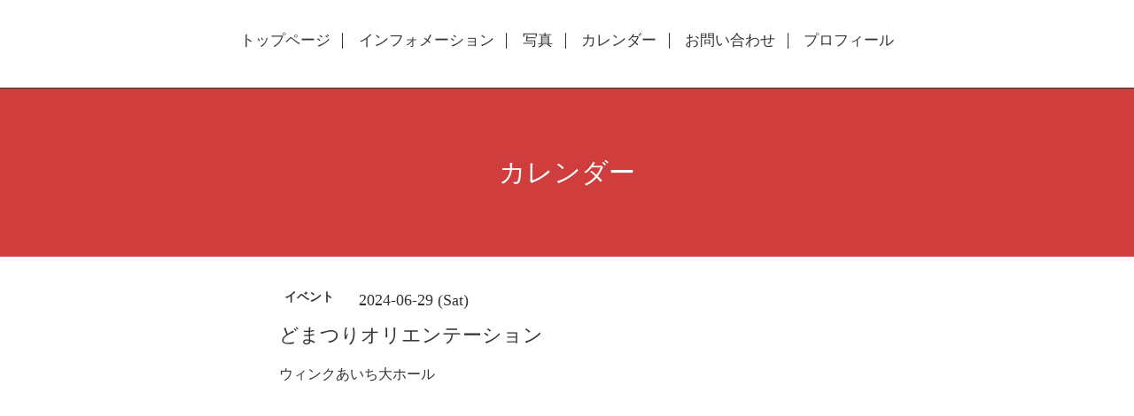

--- FILE ---
content_type: text/html; charset=utf-8
request_url: http://ondo-mai.nagoya/calendar/5755494
body_size: 1892
content:
<!DOCTYPE html>
<html xmlns="http://www.w3.org/1999/xhtml" xml:lang="ja" lang="ja">
<head>
  <!-- Scene: ver.201710190000 -->
  <meta charset="utf-8" />
  <title>どまつりオリエンテーション - 
</title>
  <meta name="viewport" content="width=device-width,initial-scale=1.0,minimum-scale=1.0">

  <meta name="description" content="ウィンクあいち大ホール">
  <meta name="keywords" content="侍　前田利家ONDO・舞人">

  <meta property="og:title" content="
">
  <meta property="og:image" content="">
  <meta property="og:site_name" content="
">
  
  <link rel="alternate" type="application/rss+xml" title="
 / RSS" href="/feed.rss">
  <link href="https://fonts.googleapis.com/css?family=Fjalla+One" rel="stylesheet">
  <link rel="stylesheet" href="/style.css?415968-1514897070">
  <link rel="stylesheet" href="/css/theme_scene/colorbox.css">
  <link rel="stylesheet" href="/css/font-awesome/css/font-awesome.min.css">
  <link rel="stylesheet" href="/assets/slick/slick.css">

  <script src="/assets/jquery/jquery-1.9.1.min.js"></script>
  <script src="/js/tooltip.js"></script>
  <script src="/assets/clipsquareimage/jquery.clipsquareimage.js"></script>
  <script src="/assets/imgLiquid/imgLiquid-min.js"></script>
</head>
<body id="calendar">

<!-- 上に戻るボタン -->
<div class="totop">
  <img src="/img/theme_scene/totop.svg" alt="" class="button">
</div>

<!-- #header -->
<div id="header">

  <div class="logo_area" data-headerimage="img/blank.gif">
    <h1 class="element logo">
      <a href="http://ondo-mai.nagoya"><br />
</a>
    </h1>

    <div class="element site_description">
      <span></span>
    </div>
  </div>

  <div class="inner">
    <!-- navi -->
    <div class="element navi pc">
      <ul class="navi_list">
        
        <li class="navi_top">
          <a href="/" >トップページ</a>
        </li>
        
        <li class="navi_info">
          <a href="/info" >インフォメーション</a>
        </li>
        
        <li class="navi_photo">
          <a href="/photo" >写真</a>
        </li>
        
        <li class="navi_calendar active">
          <a href="/calendar" >カレンダー</a>
        </li>
        
        <li class="navi_contact">
          <a href="/contact" >お問い合わせ</a>
        </li>
        
        <li class="navi_free free_125051">
          <a href="/free/profile" >プロフィール</a>
        </li>
        
      </ul>
    </div>
    <!-- /navi -->
  </div>

  <!-- mobile -->
  <div class="navi mobile"></div>
  <div id="button_navi">
    <div class="navi_trigger cd-primary-nav-trigger">
      <i class="navi_btn"></i>
    </div>
  </div>
  <!-- /mobile -->

</div>
<!-- /#header -->

<div id="content">

<!-- CONTENT ----------------------------------------------------------------------- -->















<!----------------------------------------------
ページ：カレンダー
---------------------------------------------->

<div class="inner">

  <h2 class="page_title">
    <span>カレンダー</span>
  </h2>

    


    
    <div class="details">
      <div>
        <span class="category">イベント</span>&nbsp; <span class="date">2024-06-29 (Sat)</span>
      </div>

      <h3>どまつりオリエンテーション</h3>

      <div class="body textfield">
        <p>ウィンクあいち大ホール</p>
      </div>

      <div class="image">
        
      </div>

    </div>
    

</div>
<!-- /.inner -->



















<!-- CONTENT ----------------------------------------------------------------------- -->

    </div>
    <!-- /#content -->


    


    <div class="gadgets">
      <div class="inner">
      </div>
    </div>

    <div class="sidebar">
      <div class="inner">

        <div class="block today_area">
          <h3>Schedule</h3>
          <dl>
            <dt class="today_title">
              2026.01.24 Saturday
            </dt>
            
          </dl>
        </div>

        <div class="block counter_area">
          <h3>Counter</h3>
          <div>Today: <span class="num">75</span></div>
          <div>Yesterday: <span class="num">129</span></div>
          <div>Total: <span class="num">382102</span></div>
        </div>

        <div class="block qr_area">
          <h3>Mobile</h3>
          <img src="//r.goope.jp/qr/ondo-mai"width="100" height="100" />
        </div>

      </div>
    </div>

    <div class="social">
      <div class="inner"></div>
    </div>

    <div id="footer">
        <div class="inner">

          <div class="social_icons">
            

            

            
          </div>

          <!-- <div class="shop_name">
            <a href="http://ondo-mai.nagoya">侍　前田利家ONDO・舞人</a>
          </div> -->

          <div class="copyright">
            &copy;2026 <a href="http://ondo-mai.nagoya">侍　前田利家ONDO・舞人</a>. All Rights Reserved.
          </div>

          <div>
            <div class="powered">
              Powered by <a class="link_color_02" href="https://goope.jp/">グーペ</a> /
              <a class="link_color_02" href="https://admin.goope.jp/">Admin</a>
            </div>

            <div class="shop_rss">
              <span>/ </span><a href="/feed.rss">RSS</a>
            </div>
          </div>

        </div>
    </div>

  </div>
  <!-- /#container -->

  <script src="/assets/colorbox/jquery.colorbox-min.js"></script>
  <script src="/assets/slick/slick.js"></script>
  <script src="/assets/lineup/jquery-lineup.min.js"></script>
  <script src="/js/theme_scene/init.js"></script>
  <script>
    $(document).ready(function() {
      $('#img-container').imgLiquid();
    });
  </script>
</body>
</html>
